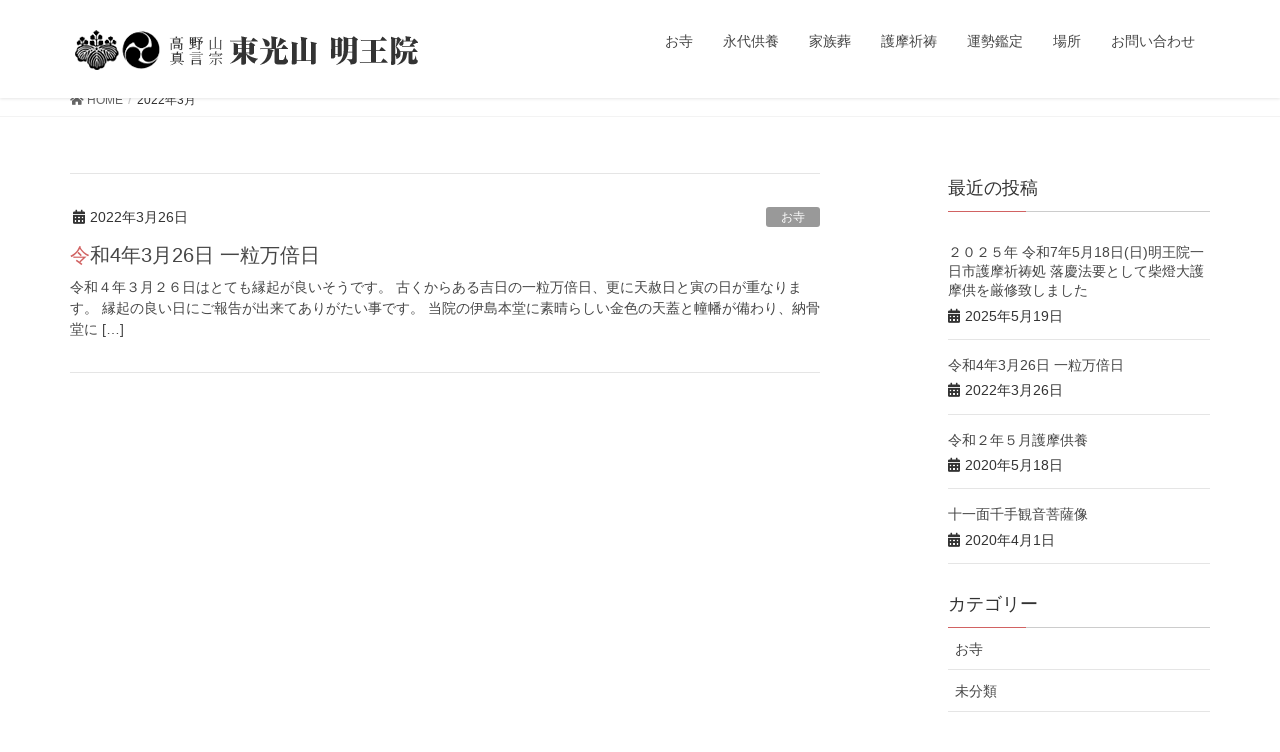

--- FILE ---
content_type: text/html; charset=UTF-8
request_url: http://myououin.com/2022/03/
body_size: 6496
content:
<!DOCTYPE html>
<html lang="ja">
<head>
<meta charset="utf-8">
<meta http-equiv="X-UA-Compatible" content="IE=edge">
<meta name="viewport" content="width=device-width, initial-scale=1">
<title>3月, 2022 | 高野山真言宗 明王院</title>

<!-- All in One SEO Pack 3.3.5 によって Michael Torbert の Semper Fi Web Design[186,213] -->
<meta name="robots" content="noindex,follow" />

<script type="application/ld+json" class="aioseop-schema">{"@context":"https://schema.org","@graph":[{"@type":"Organization","@id":"http://myououin.com/#organization","url":"http://myououin.com/","name":"\u9ad8\u91ce\u5c71\u771f\u8a00\u5b97 \u660e\u738b\u9662","sameAs":[]},{"@type":"WebSite","@id":"http://myououin.com/#website","url":"http://myououin.com/","name":"\u9ad8\u91ce\u5c71\u771f\u8a00\u5b97 \u660e\u738b\u9662","publisher":{"@id":"http://myououin.com/#organization"},"potentialAction":{"@type":"SearchAction","target":"http://myououin.com/?s={search_term_string}","query-input":"required name=search_term_string"}},{"@type":"CollectionPage","@id":"http://myououin.com/2026/01/#collectionpage","url":"http://myououin.com/2026/01/","inLanguage":"ja","name":"\u6708\u5225: 3\u6708 2022","isPartOf":{"@id":"http://myououin.com/#website"}}]}</script>
<link rel="canonical" href="http://myououin.com/2022/03/" />
			<script type="text/javascript" >
				window.ga=window.ga||function(){(ga.q=ga.q||[]).push(arguments)};ga.l=+new Date;
				ga('create', 'UA-162195545-1', 'auto');
				// Plugins
				
				ga('send', 'pageview');
			</script>
			<script async src="https://www.google-analytics.com/analytics.js"></script>
			<!-- All in One SEO Pack -->
<link rel='dns-prefetch' href='//s.w.org' />
<link rel="alternate" type="application/rss+xml" title="高野山真言宗 明王院 &raquo; フィード" href="http://myououin.com/feed/" />
<link rel="alternate" type="application/rss+xml" title="高野山真言宗 明王院 &raquo; コメントフィード" href="http://myououin.com/comments/feed/" />
<meta name="description" content="2022年3月 の記事 高野山真言宗 明王院 岡山京山の高野山真言宗 明王院|永代供養、護摩祈祷、運勢鑑定など、お気軽にお尋ねください" />		<script type="text/javascript">
			window._wpemojiSettings = {"baseUrl":"https:\/\/s.w.org\/images\/core\/emoji\/13.0.1\/72x72\/","ext":".png","svgUrl":"https:\/\/s.w.org\/images\/core\/emoji\/13.0.1\/svg\/","svgExt":".svg","source":{"concatemoji":"http:\/\/myououin.com\/wp-includes\/js\/wp-emoji-release.min.js?ver=5.6.16"}};
			!function(e,a,t){var n,r,o,i=a.createElement("canvas"),p=i.getContext&&i.getContext("2d");function s(e,t){var a=String.fromCharCode;p.clearRect(0,0,i.width,i.height),p.fillText(a.apply(this,e),0,0);e=i.toDataURL();return p.clearRect(0,0,i.width,i.height),p.fillText(a.apply(this,t),0,0),e===i.toDataURL()}function c(e){var t=a.createElement("script");t.src=e,t.defer=t.type="text/javascript",a.getElementsByTagName("head")[0].appendChild(t)}for(o=Array("flag","emoji"),t.supports={everything:!0,everythingExceptFlag:!0},r=0;r<o.length;r++)t.supports[o[r]]=function(e){if(!p||!p.fillText)return!1;switch(p.textBaseline="top",p.font="600 32px Arial",e){case"flag":return s([127987,65039,8205,9895,65039],[127987,65039,8203,9895,65039])?!1:!s([55356,56826,55356,56819],[55356,56826,8203,55356,56819])&&!s([55356,57332,56128,56423,56128,56418,56128,56421,56128,56430,56128,56423,56128,56447],[55356,57332,8203,56128,56423,8203,56128,56418,8203,56128,56421,8203,56128,56430,8203,56128,56423,8203,56128,56447]);case"emoji":return!s([55357,56424,8205,55356,57212],[55357,56424,8203,55356,57212])}return!1}(o[r]),t.supports.everything=t.supports.everything&&t.supports[o[r]],"flag"!==o[r]&&(t.supports.everythingExceptFlag=t.supports.everythingExceptFlag&&t.supports[o[r]]);t.supports.everythingExceptFlag=t.supports.everythingExceptFlag&&!t.supports.flag,t.DOMReady=!1,t.readyCallback=function(){t.DOMReady=!0},t.supports.everything||(n=function(){t.readyCallback()},a.addEventListener?(a.addEventListener("DOMContentLoaded",n,!1),e.addEventListener("load",n,!1)):(e.attachEvent("onload",n),a.attachEvent("onreadystatechange",function(){"complete"===a.readyState&&t.readyCallback()})),(n=t.source||{}).concatemoji?c(n.concatemoji):n.wpemoji&&n.twemoji&&(c(n.twemoji),c(n.wpemoji)))}(window,document,window._wpemojiSettings);
		</script>
		<style type="text/css">
img.wp-smiley,
img.emoji {
	display: inline !important;
	border: none !important;
	box-shadow: none !important;
	height: 1em !important;
	width: 1em !important;
	margin: 0 .07em !important;
	vertical-align: -0.1em !important;
	background: none !important;
	padding: 0 !important;
}
</style>
	<link rel='stylesheet' id='font-awesome-css'  href='http://myououin.com/wp-content/themes/lightning/inc/font-awesome/versions/5.6.0/css/all.min.css?ver=5.6' type='text/css' media='all' />
<link rel='stylesheet' id='vkExUnit_common_style-css'  href='http://myououin.com/wp-content/plugins/vk-all-in-one-expansion-unit/assets/css/vkExUnit_style.css?ver=9.49.7.0' type='text/css' media='all' />
<style id='vkExUnit_common_style-inline-css' type='text/css'>
:root {--ver_page_top_button_url:url(http://myououin.com/wp-content/plugins/vk-all-in-one-expansion-unit/assets/images/to-top-btn-icon.svg);}@font-face {font-weight: normal;font-style: normal;font-family: "vk_sns";src: url("http://myououin.com/wp-content/plugins/vk-all-in-one-expansion-unit/inc/sns/icons/fonts/vk_sns.eot?-bq20cj");src: url("http://myououin.com/wp-content/plugins/vk-all-in-one-expansion-unit/inc/sns/icons/fonts/vk_sns.eot?#iefix-bq20cj") format("embedded-opentype"),url("http://myououin.com/wp-content/plugins/vk-all-in-one-expansion-unit/inc/sns/icons/fonts/vk_sns.woff?-bq20cj") format("woff"),url("http://myououin.com/wp-content/plugins/vk-all-in-one-expansion-unit/inc/sns/icons/fonts/vk_sns.ttf?-bq20cj") format("truetype"),url("http://myououin.com/wp-content/plugins/vk-all-in-one-expansion-unit/inc/sns/icons/fonts/vk_sns.svg?-bq20cj#vk_sns") format("svg");}
</style>
<link rel='stylesheet' id='wp-block-library-css'  href='http://myououin.com/wp-includes/css/dist/block-library/style.min.css?ver=5.6.16' type='text/css' media='all' />
<link rel='stylesheet' id='contact-form-7-css'  href='http://myououin.com/wp-content/plugins/contact-form-7/includes/css/styles.css?ver=5.3.2' type='text/css' media='all' />
<link rel='stylesheet' id='lightning-common-style-css'  href='http://myououin.com/wp-content/themes/lightning/assets/css/common.css?ver=6.16.0' type='text/css' media='all' />
<link rel='stylesheet' id='lightning-design-style-css'  href='http://myououin.com/wp-content/themes/lightning/design-skin/origin/css/style.css?ver=6.16.0' type='text/css' media='all' />
<style id='lightning-design-style-inline-css' type='text/css'>
/* ltg theme common */.color_key_bg,.color_key_bg_hover:hover{background-color: #d16262;}.color_key_txt,.color_key_txt_hover:hover{color: #d16262;}.color_key_border,.color_key_border_hover:hover{border-color: #d16262;}.color_key_dark_bg,.color_key_dark_bg_hover:hover{background-color: #333333;}.color_key_dark_txt,.color_key_dark_txt_hover:hover{color: #333333;}.color_key_dark_border,.color_key_dark_border_hover:hover{border-color: #333333;}
.bbp-submit-wrapper .button.submit,.woocommerce a.button.alt:hover,.woocommerce-product-search button:hover,.woocommerce button.button.alt { background-color:#333333 ; }.bbp-submit-wrapper .button.submit:hover,.woocommerce a.button.alt,.woocommerce-product-search button,.woocommerce button.button.alt:hover { background-color:#d16262 ; }.woocommerce ul.product_list_widget li a:hover img { border-color:#d16262; }.veu_color_txt_key { color:#333333 ; }.veu_color_bg_key { background-color:#333333 ; }.veu_color_border_key { border-color:#333333 ; }.btn-default { border-color:#d16262;color:#d16262;}.btn-default:focus,.btn-default:hover { border-color:#d16262;background-color: #d16262; }.btn-primary { background-color:#d16262;border-color:#333333; }.btn-primary:focus,.btn-primary:hover { background-color:#333333;border-color:#d16262; }
.tagcloud a:before { font-family: "Font Awesome 5 Free";content: "\f02b";font-weight: bold; }
a { color:#333333 ; }a:hover { color:#d16262 ; }.page-header { background-color:#d16262; }h1.entry-title:first-letter,.single h1.entry-title:first-letter { color:#d16262; }h2,.mainSection-title { border-top-color:#d16262; }h3:after,.subSection-title:after { border-bottom-color:#d16262; }.media .media-body .media-heading a:hover { color:#d16262; }ul.page-numbers li span.page-numbers.current { background-color:#d16262; }.pager li > a { border-color:#d16262;color:#d16262;}.pager li > a:hover { background-color:#d16262;color:#fff;}footer { border-top-color:#d16262; }dt { border-left-color:#d16262; }@media (min-width: 768px){ ul.gMenu > li > a:after { border-bottom-color: #d16262 ; }} /* @media (min-width: 768px) */
</style>
<link rel='stylesheet' id='lightning-theme-style-css'  href='http://myououin.com/wp-content/themes/lightning/style.css?ver=6.16.0' type='text/css' media='all' />
<link rel='stylesheet' id='vk-blocks-build-css-css'  href='http://myououin.com/wp-content/plugins/vk-all-in-one-expansion-unit/inc/vk-blocks/package/build/block-build.css?ver=0.38.6' type='text/css' media='all' />
<script type='text/javascript' src='http://myououin.com/wp-includes/js/jquery/jquery.min.js?ver=3.5.1' id='jquery-core-js'></script>
<script type='text/javascript' src='http://myououin.com/wp-includes/js/jquery/jquery-migrate.min.js?ver=3.3.2' id='jquery-migrate-js'></script>
<link rel="https://api.w.org/" href="http://myououin.com/wp-json/" /><link rel="EditURI" type="application/rsd+xml" title="RSD" href="http://myououin.com/xmlrpc.php?rsd" />
<link rel="wlwmanifest" type="application/wlwmanifest+xml" href="http://myououin.com/wp-includes/wlwmanifest.xml" /> 
<meta name="generator" content="WordPress 5.6.16" />
<!-- [ VK All in One Expansion Unit OGP ] -->
<meta property="og:site_name" content="高野山真言宗 明王院" />
<meta property="og:url" content="http://myououin.com/2022/03/26/%e4%bb%a4%e5%92%8c4%e5%b9%b43%e6%9c%8826%e6%97%a5-%e4%b8%80%e7%b2%92%e4%b8%87%e5%80%8d/" />
<meta property="og:title" content="令和4年3月26日 一粒万倍日 | 高野山真言宗 明王院" />
<meta property="og:description" content="2022年3月 の記事 高野山真言宗 明王院 岡山京山の高野山真言宗 明王院|永代供養、護摩祈祷、運勢鑑定など、お気軽にお尋ねください" />
<meta property="og:type" content="article" />
<!-- [ / VK All in One Expansion Unit OGP ] -->
<link rel="icon" href="http://myououin.com/wp-content/uploads/2019/09/logo-1-150x50.gif" sizes="32x32" />
<link rel="icon" href="http://myououin.com/wp-content/uploads/2019/09/logo-1.gif" sizes="192x192" />
<link rel="apple-touch-icon" href="http://myououin.com/wp-content/uploads/2019/09/logo-1.gif" />
<meta name="msapplication-TileImage" content="http://myououin.com/wp-content/uploads/2019/09/logo-1.gif" />
		<style type="text/css" id="wp-custom-css">
			footer.section.siteFooter{
	background-color:#333333;
	color:#ffffff;
}		</style>
		<style type="text/css">/* VK CSS Customize */div.section.page-header div.container{display:none;}/* End VK CSS Customize */</style>
			
</head>
<body class="archive date post-type-post sidebar-fix fa_v5_css device-pc headfix header_height_changer">
<div class="vk-mobile-nav-menu-btn">MENU</div><div class="vk-mobile-nav"><nav class="global-nav"><ul id="menu-%e3%83%88%e3%83%83%e3%83%97%e3%83%a1%e3%83%8b%e3%83%a5%e3%83%bc" class="vk-menu-acc  menu"><li id="menu-item-36" class="menu-item menu-item-type-post_type menu-item-object-page menu-item-36"><a href="http://myououin.com/about/">お寺</a></li>
<li id="menu-item-49" class="menu-item menu-item-type-post_type menu-item-object-page menu-item-49"><a href="http://myououin.com/eidaikuyou/">永代供養</a></li>
<li id="menu-item-213" class="menu-item menu-item-type-post_type menu-item-object-page menu-item-213"><a href="http://myououin.com/kazokusou/">家族葬</a></li>
<li id="menu-item-52" class="menu-item menu-item-type-post_type menu-item-object-page menu-item-52"><a href="http://myououin.com/gomakitou/">護摩祈祷</a></li>
<li id="menu-item-55" class="menu-item menu-item-type-post_type menu-item-object-page menu-item-55"><a href="http://myououin.com/unseikantei/">運勢鑑定</a></li>
<li id="menu-item-58" class="menu-item menu-item-type-post_type menu-item-object-page menu-item-58"><a href="http://myououin.com/access/">場所</a></li>
<li id="menu-item-402" class="menu-item menu-item-type-post_type menu-item-object-page menu-item-402"><a href="http://myououin.com/contact/">お問い合わせ</a></li>
</ul></nav></div><header class="navbar siteHeader">
		<div class="container siteHeadContainer">
		<div class="navbar-header">
			<h1 class="navbar-brand siteHeader_logo">
			<a href="http://myououin.com/"><span>
			<img src="http://webricks.sakura.ne.jp/myououin_wp/wp-content/uploads/2019/09/logo-1.gif" alt="高野山真言宗 明王院" />			</span></a>
			</h1>
								</div>

		<div id="gMenu_outer" class="gMenu_outer"><nav class="menu-%e3%83%88%e3%83%83%e3%83%97%e3%83%a1%e3%83%8b%e3%83%a5%e3%83%bc-container"><ul id="menu-%e3%83%88%e3%83%83%e3%83%97%e3%83%a1%e3%83%8b%e3%83%a5%e3%83%bc-2" class="menu nav gMenu"><li id="menu-item-36" class="menu-item menu-item-type-post_type menu-item-object-page"><a href="http://myououin.com/about/"><strong class="gMenu_name">お寺</strong></a></li>
<li id="menu-item-49" class="menu-item menu-item-type-post_type menu-item-object-page"><a href="http://myououin.com/eidaikuyou/"><strong class="gMenu_name">永代供養</strong></a></li>
<li id="menu-item-213" class="menu-item menu-item-type-post_type menu-item-object-page"><a href="http://myououin.com/kazokusou/"><strong class="gMenu_name">家族葬</strong></a></li>
<li id="menu-item-52" class="menu-item menu-item-type-post_type menu-item-object-page"><a href="http://myououin.com/gomakitou/"><strong class="gMenu_name">護摩祈祷</strong></a></li>
<li id="menu-item-55" class="menu-item menu-item-type-post_type menu-item-object-page"><a href="http://myououin.com/unseikantei/"><strong class="gMenu_name">運勢鑑定</strong></a></li>
<li id="menu-item-58" class="menu-item menu-item-type-post_type menu-item-object-page"><a href="http://myououin.com/access/"><strong class="gMenu_name">場所</strong></a></li>
<li id="menu-item-402" class="menu-item menu-item-type-post_type menu-item-object-page"><a href="http://myououin.com/contact/"><strong class="gMenu_name">お問い合わせ</strong></a></li>
</ul></nav></div>	</div>
	</header>

<div class="section page-header"><div class="container"><div class="row"><div class="col-md-12">
<h1 class="page-header_pageTitle">
2022年3月</h1>
</div></div></div></div><!-- [ /.page-header ] -->
<!-- [ .breadSection ] -->
<div class="section breadSection">
<div class="container">
<div class="row">
<ol class="breadcrumb"><li id="panHome"><a href="http://myououin.com/"><span><i class="fa fa-home"></i> HOME</span></a></li><li><span>2022年3月</span></li></ol>
</div>
</div>
</div>
<!-- [ /.breadSection ] -->
<div class="section siteContent">
<div class="container">
<div class="row">

<div class="col-md-8 mainSection" id="main" role="main">

	
<div class="postList">


	
		<article class="media">
<div id="post-488" class="post-488 post type-post status-publish format-standard hentry category-4">
		<div class="media-body">
		<div class="entry-meta">


<span class="published entry-meta_items">2022年3月26日</span>

<span class="entry-meta_items entry-meta_updated">/ 最終更新日 : <span class="updated">2022年4月5日</span></span>


	
	<span class="vcard author entry-meta_items entry-meta_items_author entry-meta_hidden"><span class="fn">shoeikondo</span></span>



<span class="entry-meta_items entry-meta_items_term"><a href="http://myououin.com/category/%e3%81%8a%e5%af%ba/" class="btn btn-xs btn-primary" style="background-color:#999999;border:none;">お寺</a></span>
</div>
		<h1 class="media-heading entry-title"><a href="http://myououin.com/2022/03/26/%e4%bb%a4%e5%92%8c4%e5%b9%b43%e6%9c%8826%e6%97%a5-%e4%b8%80%e7%b2%92%e4%b8%87%e5%80%8d/">令和4年3月26日 一粒万倍日</a></h1>
		<a href="http://myououin.com/2022/03/26/%e4%bb%a4%e5%92%8c4%e5%b9%b43%e6%9c%8826%e6%97%a5-%e4%b8%80%e7%b2%92%e4%b8%87%e5%80%8d/" class="media-body_excerpt"><p>令和４年３月２６日はとても縁起が良いそうです。 古くからある吉日の一粒万倍日、更に天赦日と寅の日が重なります。 縁起の良い日にご報告が出来てありがたい事です。 当院の伊島本堂に素晴らしい金色の天蓋と幢幡が備わり、納骨堂に [&hellip;]</p>
</a>
		<!--
		<div><a href="http://myououin.com/2022/03/26/%e4%bb%a4%e5%92%8c4%e5%b9%b43%e6%9c%8826%e6%97%a5-%e4%b8%80%e7%b2%92%e4%b8%87%e5%80%8d/" class="btn btn-default btn-sm">続きを読む</a></div>
		-->
	</div>
</div>
</article>
	
	
	
	
</div><!-- [ /.postList ] -->


</div><!-- [ /.mainSection ] -->

<div class="col-md-3 col-md-offset-1 subSection sideSection">


<aside class="widget">
<h1 class="subSection-title">最近の投稿</h1>

  <div class="media">

	
	<div class="media-body">
	  <h4 class="media-heading"><a href="http://myououin.com/2025/05/19/%ef%bc%92%ef%bc%90%ef%bc%92%ef%bc%95%e5%b9%b4-%e4%bb%a4%e5%92%8c7%e5%b9%b45%e6%9c%8818%e6%97%a5%e6%97%a5%e6%98%8e%e7%8e%8b%e9%99%a2%e4%b8%80%e6%97%a5%e5%b8%82%e8%ad%b7%e6%91%a9%e7%a5%88%e7%a5%b7/">２０２５年 令和7年5月18日(日)明王院一日市護摩祈祷処 落慶法要として柴燈大護摩供を厳修致しました</a></h4>
	  <div class="published entry-meta_items">2025年5月19日</div>
	</div>
  </div>


  <div class="media">

	
	<div class="media-body">
	  <h4 class="media-heading"><a href="http://myououin.com/2022/03/26/%e4%bb%a4%e5%92%8c4%e5%b9%b43%e6%9c%8826%e6%97%a5-%e4%b8%80%e7%b2%92%e4%b8%87%e5%80%8d/">令和4年3月26日 一粒万倍日</a></h4>
	  <div class="published entry-meta_items">2022年3月26日</div>
	</div>
  </div>


  <div class="media">

	
	<div class="media-body">
	  <h4 class="media-heading"><a href="http://myououin.com/2020/05/18/%e4%bb%a4%e5%92%8c%ef%bc%92%e5%b9%b4%ef%bc%95%e6%9c%88%e8%ad%b7%e6%91%a9%e4%be%9b%e9%a4%8a/">令和２年５月護摩供養</a></h4>
	  <div class="published entry-meta_items">2020年5月18日</div>
	</div>
  </div>


  <div class="media">

	
	<div class="media-body">
	  <h4 class="media-heading"><a href="http://myououin.com/2020/04/01/%e5%8d%83%e6%89%8b%e8%a6%b3%e9%9f%b3%e8%8f%a9%e8%96%a9/">十一面千手観音菩薩像</a></h4>
	  <div class="published entry-meta_items">2020年4月1日</div>
	</div>
  </div>

</aside>

<aside class="widget widget_categories widget_link_list">
<nav class="localNav">
<h1 class="subSection-title">カテゴリー</h1>
<ul>
		<li class="cat-item cat-item-4"><a href="http://myououin.com/category/%e3%81%8a%e5%af%ba/">お寺</a>
</li>
	<li class="cat-item cat-item-1"><a href="http://myououin.com/category/%e6%9c%aa%e5%88%86%e9%a1%9e/">未分類</a>
</li>
</ul>
</nav>
</aside>

<aside class="widget widget_archive widget_link_list">
<nav class="localNav">
<h1 class="subSection-title">アーカイブ</h1>
<ul>
		<li><a href='http://myououin.com/2025/05/'>2025年5月</a></li>
	<li><a href='http://myououin.com/2022/03/' aria-current="page">2022年3月</a></li>
	<li><a href='http://myououin.com/2020/05/'>2020年5月</a></li>
	<li><a href='http://myououin.com/2020/04/'>2020年4月</a></li>
</ul>
</nav>
</aside>

</div><!-- [ /.subSection ] -->

</div><!-- [ /.row ] -->
</div><!-- [ /.container ] -->
</div><!-- [ /.siteContent ] -->
	

<footer class="section siteFooter">
    <div class="footerMenu">
       <div class="container">
                    </div>
    </div>
    <div class="container sectionBox">
        <div class="row ">
            <div class="col-md-4"></div><div class="col-md-4"><aside class="widget_text widget widget_custom_html" id="custom_html-4"><div class="textwidget custom-html-widget"><center><font size="2" font-color="#ffffff">
	宗教法人 高野山真言宗 東光山 明王院　<br />
<br />
--本殿宮(本堂)--<br />
岡山県岡山市北区伊島3丁目3-9<br />
TEL:086-255-4366　FAX:086-254-1158<br />
<br />
--一日市護摩祈祷処--<br />
岡山県岡山市東区一日市262-1<br />
TEL:086-297-2958　FAX:086-297-5102<br />
	<br /></font>
</center></div></aside></div><div class="col-md-4"></div>        </div>
    </div>
</footer>
<script type='text/javascript' id='contact-form-7-js-extra'>
/* <![CDATA[ */
var wpcf7 = {"apiSettings":{"root":"http:\/\/myououin.com\/wp-json\/contact-form-7\/v1","namespace":"contact-form-7\/v1"}};
/* ]]> */
</script>
<script type='text/javascript' src='http://myououin.com/wp-content/plugins/contact-form-7/includes/js/scripts.js?ver=5.3.2' id='contact-form-7-js'></script>
<script type='text/javascript' src='http://myououin.com/wp-content/themes/lightning/library/bootstrap/js/bootstrap.min.js?ver=3.4.1' id='bootstrap-js-js'></script>
<script type='text/javascript' src='http://myououin.com/wp-content/themes/lightning/assets/js/lightning.min.js?ver=6.16.0' id='lightning-js-js'></script>
<script type='text/javascript' src='http://myououin.com/wp-includes/js/wp-embed.min.js?ver=5.6.16' id='wp-embed-js'></script>
<script type='text/javascript' id='vkExUnit_master-js-js-extra'>
/* <![CDATA[ */
var vkExOpt = {"ajax_url":"http:\/\/myououin.com\/wp-admin\/admin-ajax.php","enable_smooth_scroll":"1"};
/* ]]> */
</script>
<script type='text/javascript' src='http://myououin.com/wp-content/plugins/vk-all-in-one-expansion-unit/assets/js/all.min.js?ver=9.49.7.0' id='vkExUnit_master-js-js'></script>
</body>
</html>


--- FILE ---
content_type: text/plain
request_url: https://www.google-analytics.com/j/collect?v=1&_v=j102&a=191667237&t=pageview&_s=1&dl=http%3A%2F%2Fmyououin.com%2F2022%2F03%2F&ul=en-us%40posix&dt=3%E6%9C%88%2C%202022%20%7C%20%E9%AB%98%E9%87%8E%E5%B1%B1%E7%9C%9F%E8%A8%80%E5%AE%97%20%E6%98%8E%E7%8E%8B%E9%99%A2&sr=1280x720&vp=1280x720&_u=IEBAAEABAAAAACAAI~&jid=1002457853&gjid=1807445941&cid=1606073915.1768097382&tid=UA-162195545-1&_gid=1182124585.1768097382&_r=1&_slc=1&z=67314335
body_size: -449
content:
2,cG-0XWD202X55